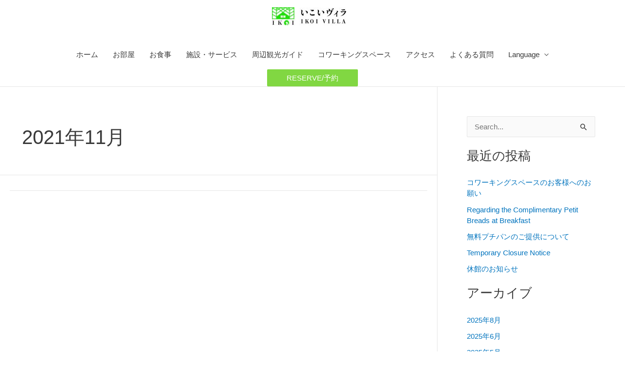

--- FILE ---
content_type: text/plain
request_url: https://www.google-analytics.com/j/collect?v=1&_v=j102&a=1385175021&t=pageview&_s=1&dl=https%3A%2F%2Fvilla.ikoisanso.co.jp%2F2021%2F11%2F&ul=en-us%40posix&dt=11%E6%9C%88%2C%202021%20%7C&sr=1280x720&vp=1280x720&_u=IEBAAEABAAAAACAAI~&jid=630114659&gjid=67779814&cid=1789632866.1768869905&tid=UA-145666095-1&_gid=1322089974.1768869905&_r=1&_slc=1&z=1862082414
body_size: -452
content:
2,cG-093PFHSF5S